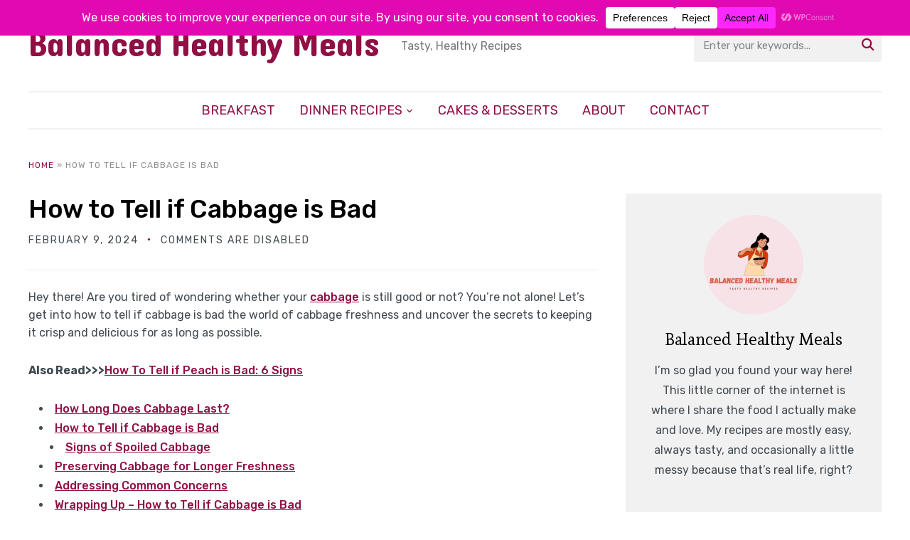

--- FILE ---
content_type: text/html; charset=utf-8
request_url: https://www.google.com/recaptcha/api2/aframe
body_size: 270
content:
<!DOCTYPE HTML><html><head><meta http-equiv="content-type" content="text/html; charset=UTF-8"></head><body><script nonce="LWCSFxHw2ZfIXjG6AQp-pA">/** Anti-fraud and anti-abuse applications only. See google.com/recaptcha */ try{var clients={'sodar':'https://pagead2.googlesyndication.com/pagead/sodar?'};window.addEventListener("message",function(a){try{if(a.source===window.parent){var b=JSON.parse(a.data);var c=clients[b['id']];if(c){var d=document.createElement('img');d.src=c+b['params']+'&rc='+(localStorage.getItem("rc::a")?sessionStorage.getItem("rc::b"):"");window.document.body.appendChild(d);sessionStorage.setItem("rc::e",parseInt(sessionStorage.getItem("rc::e")||0)+1);localStorage.setItem("rc::h",'1762161754684');}}}catch(b){}});window.parent.postMessage("_grecaptcha_ready", "*");}catch(b){}</script></body></html>

--- FILE ---
content_type: text/css
request_url: https://balancedhealthymeals.com/wp-content/themes/wpzoom-cookely/styles/cherry.css?ver=1.2.4
body_size: 1859
content:
/* Cherry Scheme */
body {
  color: #424a50; }

a {
  color: #900f45; }

a:hover, a:focus {
  color: #000; }

.top-navbar {
  background: #f1f1f1; }
  .top-navbar a {
    color: #900f45; }
    .top-navbar a:hover {
      color: #900f45; }

.navbar-wpz ul {
  background: #f1f1f1; }

.navbar-wpz > li > ul:before {
  border-bottom: 7px solid #f1f1f1; }

.navbar-wpz > li > ul:after {
  border-bottom: 8px solid #f1f1f1; }

.main-navbar {
  border-top: 2px solid #f1f1f1;
  border-bottom: 2px solid #f1f1f1; }

.wpzoom-media-widget .post_thumb_withbg .featured_page_content:hover h3.title {
  color: #900f45; }

.site-sidebar a {
  color: #000; }
  .site-sidebar a:hover {
    color: #900f45; }

.single .wpz-float-sharing {
  color: #bd5581; }

.single .wpz-float-sharing .sd-content ul li a.sd-button::before {
  color: #bd5581 !important; }

.single .wpz-float-sharing .sd-content ul li a.sd-button {
  box-shadow: inset 0 0 0 1px #d6cdd1; }

.single .wpz-float-sharing .sd-content ul li a.sd-button:hover {
  color: #900f45 !important;
  box-shadow: inset 0 0 0 1px #900f45; }

.single .wpz-float-sharing .sd-content ul li a.sd-button:hover:before {
  color: #900f45 !important; }

.column-widgets:after {
  background: #900f45; }

.section-footer .zoom-instagram-widget a.ig-b-v-24:hover {
  background: #900f45; }

.navbar-wpz > .current-menu-item > a, .navbar-wpz > .current_page_item > a {
  color: #900f45; }

.navbar-nav .current-menu-item > a,
.navbar-nav .current_page_item > a,
.navbar-nav .current-menu-parent > a {
  color: #900f45; }

.navbar-wpz ul a:hover {
  color: #900f45; }

#sidebar .wpzoom-bio {
  background: #f1f1f1; }

.wpzoom-bio .wpz_about_button {
  background-color: #900f45; }
  .wpzoom-bio .wpz_about_button:hover {
    background: #bd5581; }

/* Top menu */
.infinite-scroll #infinite-handle span {
  background: #900f45; }
  .infinite-scroll #infinite-handle span:hover {
    background: #bd5581; }

div.wpforms-container-full .wpforms-form input[type=submit],
div.wpforms-container-full .wpforms-form button[type=submit],
div.wpforms-container-full .wpforms-form .wpforms-page-button,
button,
input[type="button"],
input[type="reset"],
input[type="submit"] {
  background-color: #900f45;
  color: #fff; }
  div.wpforms-container-full .wpforms-form input[type=submit]:hover,
  div.wpforms-container-full .wpforms-form button[type=submit]:hover,
  div.wpforms-container-full .wpforms-form .wpforms-page-button:hover,
  button:hover,
  input[type="button"]:hover,
  input[type="reset"]:hover,
  input[type="submit"]:hover {
    background: #bd5581;
    color: #fff; }

input[type="text"],
input[type="email"],
input[type="url"],
input[type="password"],
input[type="search"],
input[type="number"],
input[type="tel"],
input[type="range"],
input[type="date"],
input[type="month"],
input[type="week"],
input[type="time"],
input[type="datetime"],
input[type="datetime-local"],
input[type="color"],
textarea {
  color: #000;
  border: 1px solid #d6cdd1; }
  input[type="text"]:focus,
  input[type="email"]:focus,
  input[type="url"]:focus,
  input[type="password"]:focus,
  input[type="search"]:focus,
  input[type="number"]:focus,
  input[type="tel"]:focus,
  input[type="range"]:focus,
  input[type="date"]:focus,
  input[type="month"]:focus,
  input[type="week"]:focus,
  input[type="time"]:focus,
  input[type="datetime"]:focus,
  input[type="datetime-local"]:focus,
  input[type="color"]:focus,
  textarea:focus {
    border-color: #444; }

select {
  border: 1px solid #d6cdd1; }

#sidebar .widget.widget_wysija .title {
  background: #900f45; }

.widget_wysija .wysija-submit {
  background: #900f45; }

.readmore_button a {
  background: #900f45; }
  .readmore_button a:hover {
    background: #bd5581; }

.cat-links a {
  color: #900f45; }
  .cat-links a:hover {
    color: #000;
    border-color: #000; }

.entry-content a {
  color: #bd5581; }

.zoom-twitter-widget a {
  color: #900f45; }

.zoom-twitter-widget a:hover {
  color: #bd5581; }

.zoom-twitter-widget time:hover {
  color: #bd5581; }

.woocommerce #respond input#submit,
.woocommerce a.button,
.woocommerce button.button,
.woocommerce input.button {
  background: #900f45; }

.woocommerce #respond input#submit.alt,
.woocommerce a.button.alt,
.woocommerce button.button.alt,
.woocommerce input.button.alt {
  background: #900f45; }

.woocommerce ul.products li.product h3:hover {
  color: #900f45; }

.woocommerce #respond input#submit:hover, .woocommerce a.button:hover, .woocommerce button.button:hover, .woocommerce input.button:hover {
  background: #bd5581 !important; }

.single #jp-relatedposts .jp-relatedposts-items-visual h4.jp-relatedposts-post-title a:hover {
  color: #900f45; }

/* new */
.carousel-slider .flickity-page-dots .dot {
  border: 2px solid #d6cdd1; }
  .carousel-slider .flickity-page-dots .dot:hover, .carousel-slider .flickity-page-dots .dot.is-selected {
    background: #900f45;
    border: 2px solid #900f45; }

.wpzoom-featured-cat h3.title a {
  color: #900f45; }

.section-home-featured .widget {
  border-bottom: 2px solid #f1f1f1; }

.widget.widget_mailpoet_form, .widget.widget_wysija {
  background: #f1f1f1; }

.popular-recipes ol li {
  border-bottom: 1px solid #eee; }
  .popular-recipes ol li::before {
    color: #900f45;
    border: 1px solid #eee; }
  .popular-recipes ol li a:hover, .popular-recipes ol li a:active {
    color: #900f45; }

.widget .feature-posts-list li a:hover {
  color: #900f45; }

.widget .tabbernav .tabberactive a, .widget .tabbernav li:not(.tabberactive) a:hover {
  color: #900f45; }

.widget .tabbertab {
  border: 1px solid #eee; }

.widget .tabbernav .tabberactive {
  border: 1px solid #eee;
  border-bottom: none; }

.wp-block-tag-cloud a,
.tagcloud a {
  border: 1px solid #eee;
  color: #424a50; }
  .wp-block-tag-cloud a .post_count,
  .tagcloud a .post_count {
    background: #f5edf0;
    color: #900f45; }
  .wp-block-tag-cloud a:hover,
  .tagcloud a:hover {
    color: #900f45;
    border-color: #900f45; }
    .wp-block-tag-cloud a:hover .post_count,
    .tagcloud a:hover .post_count {
      background: #900f45;
      color: #fff; }

.footer-widgets {
  color: #424a50;
  background: #f1f1f1; }
  .footer-widgets a {
    color: #424a50; }
    .footer-widgets a:hover, .footer-widgets a:active {
      color: #900f45; }

.footer-menu ul li::after {
  color: #900f45; }

.footer-menu a:hover, .footer-menu a:active {
  color: #900f45; }

.site-info {
  border-top: 1px solid #f1f1f1; }

.cookely-index-search {
  background: #f1f1f1; }

.widget .title {
  color: #900f45; }

.sb-search {
  background: #f1f1f1; }
  .sb-search:hover, .sb-search:focus-within {
    border: 1px solid #900f45; }
  .sb-search input {
    color: #900f45; }
  .sb-search .sb-search-submit:hover {
    background: #900f45; }
  .sb-search .sb-icon-search {
    color: #900f45; }

.sb-search .sb-icon-search:hover {
  color: #900f45; }

.home-widgetized-sections .widget .title a:hover {
  color: #900f45; }

.home-widgetized-mid {
  background: #f1f1f1; }
  .home-widgetized-mid .inner-wrap::before, .home-widgetized-mid .inner-wrap::after {
    color: #d6cdd1; }
  .home-widgetized-mid .inside-inner-wrap::before, .home-widgetized-mid .inside-inner-wrap::after {
    color: #d6cdd1; }

/* slicknav */
.slicknav_nav {
  background: #f5edf0; }
  .slicknav_nav a {
    color: #900f45; }
  .slicknav_nav li {
    border-bottom: 1px solid #f1f1f1; }
  .slicknav_nav ul ul {
    background: #f5edf0; }
  .slicknav_nav .slicknav_arrow {
    border-left: 1px solid #f1f1f1; }
    .slicknav_nav .slicknav_arrow:after {
      color: #900f45; }
    .slicknav_nav .slicknav_arrow:hover {
      background: #f5edf0; }
      .slicknav_nav .slicknav_arrow:hover:after {
        background: #f5edf0; }
  .slicknav_nav .slicknav_open .slicknav_arrow {
    background: #f5edf0; }
    .slicknav_nav .slicknav_open .slicknav_arrow:after {
      background: #f5edf0; }
  .slicknav_nav .slicknav_open .slicknav_item > a {
    box-shadow: inset 0 -1px 0 #f1f1f1; }

.slicknav_menu .right-align {
  background: #f1f1f1;
  border-top: 1px solid #f1f1f1; }

.slicknav_menu .sb-search {
  box-shadow: 0 0 0 1px #f1f1f1; }
  .slicknav_menu .sb-search:hover, .slicknav_menu .sb-search:focus-within {
    box-shadow: 0 0 0 1px #900f45; }

.slicknav_menu .slicknav_menutxt {
  color: #900f45; }

.slicknav_menu .slicknav_icon-bar {
  background-color: #900f45; }

/* end */
/* Navigation */
div.navigation a {
  color: #424a50;
  background: #f1f1f1; }
  div.navigation a:hover {
    background: #900f45;
    color: #900f45; }

div.navigation span.current {
  background: #900f45; }

div.navigation a.btn-primary {
  background: #900f45; }
  div.navigation a.btn-primary:hover {
    background: #bd5581; }

.footer-social .widget .zoom-social-icons-list--no-labels.zoom-social-icons-list--without-canvas .socicon,
.footer-social .widget .zoom-social-icons-list--no-labels.zoom-social-icons-list--without-canvas .genericon,
.footer-social .widget .zoom-social-icons-list--no-labels.zoom-social-icons-list--without-canvas .dashicons,
.footer-social .widget .zoom-social-icons-list--no-labels.zoom-social-icons-list--without-canvas .fa,
.header_social .widget .zoom-social-icons-list--no-labels.zoom-social-icons-list--without-canvas .socicon,
.header_social .widget .zoom-social-icons-list--no-labels.zoom-social-icons-list--without-canvas .genericon,
.header_social .widget .zoom-social-icons-list--no-labels.zoom-social-icons-list--without-canvas .dashicons,
.header_social .widget .zoom-social-icons-list--no-labels.zoom-social-icons-list--without-canvas .fa {
  background: #f1f1f1;
  color: #900f45 !important; }
  .footer-social .widget .zoom-social-icons-list--no-labels.zoom-social-icons-list--without-canvas .socicon:hover,
  .footer-social .widget .zoom-social-icons-list--no-labels.zoom-social-icons-list--without-canvas .genericon:hover,
  .footer-social .widget .zoom-social-icons-list--no-labels.zoom-social-icons-list--without-canvas .dashicons:hover,
  .footer-social .widget .zoom-social-icons-list--no-labels.zoom-social-icons-list--without-canvas .fa:hover,
  .header_social .widget .zoom-social-icons-list--no-labels.zoom-social-icons-list--without-canvas .socicon:hover,
  .header_social .widget .zoom-social-icons-list--no-labels.zoom-social-icons-list--without-canvas .genericon:hover,
  .header_social .widget .zoom-social-icons-list--no-labels.zoom-social-icons-list--without-canvas .dashicons:hover,
  .header_social .widget .zoom-social-icons-list--no-labels.zoom-social-icons-list--without-canvas .fa:hover {
    color: #fff !important;
    background-color: #900f45 !important; }

#comments > h3 {
  border-bottom: 1px solid #f1f1f1; }

.commentlist .comment {
  border-bottom: 1px solid #f1f1f1; }

#respond {
  color: #424a50;
  background: #f1f1f1; }

.home .content-area:not(.full-layout) .recent-posts .post.sticky {
  background: #f1f1f1; }
  .home .content-area:not(.full-layout) .recent-posts .post.sticky .entry-content {
    color: #424a50; }

.recent-posts.list-view .post {
  border-bottom: 1px solid #f1f1f1; }

.entry-title a:hover, .entry-title a:active {
  color: #900f45; }

.entry-title .edit-link a:hover, .entry-title .edit-link a:active {
  color: #900f45; }

.entry-meta {
  color: #424a50; }
  .entry-meta span + span:before {
    color: #900f45; }
  .entry-meta a {
    color: #424a50; }
    .entry-meta a:hover, .entry-meta a:active {
      color: #900f45; }

.entry-body span.entry-date, .entry-body span.comments-link, .entry-body span.entry-author, .entry-body span.edit-link {
  color: #424a50; }

.entry-body span.entry-date + span:not(.cat-links)::before, .entry-body span.comments-link + span:not(.cat-links)::before, .entry-body span.entry-author + span:not(.cat-links)::before, .entry-body span.edit-link + span:not(.cat-links)::before {
  color: #900f45; }

.entry-body span.entry-date a, .entry-body span.comments-link a, .entry-body span.entry-author a, .entry-body span.edit-link a {
  color: #424a50; }

.entry-body span.entry-date a:hover, .entry-body span.entry-date a:active {
  color: #900f45; }

.entry-body span.comments-link a:hover, .entry-body span.comments-link a:active {
  color: #900f45; }

.entry-body span.entry-author a:hover, .entry-body span.entry-author a:active {
  color: #900f45; }

.entry-body span.edit-link a:hover, .entry-body span.edit-link a:active {
  color: #900f45; }

.recent-posts.list-view .post {
  border-bottom: 1px solid #f1f1f1; }

.single .entry-content {
  border-top: 1px solid #eee; }

.single .post_author {
  border-top: 1px solid #f1f1f1; }

.single .post_author .author-title a:hover {
  color: #900f45; }

.single .post_author .author-bio {
  color: #424a50; }

.single .share:before {
  background: #eee; }

.entry-content a {
  color: #900f45; }
  .entry-content a:hover {
    color: #bd5581;
    text-decoration: none; }

.entry-content blockquote {
  color: #900f45;
  border-left: solid 3px #f1f1f1; }

.tag_list:before {
  background: #eee; }

.tag_list a {
  background: #f1f1f1; }
  .tag_list a:hover {
    color: #900f45; }
  .tag_list a:after {
    background: #f1f1f1; }

.wpz_top_disclosure {
  border: 1px dashed #900f45; }

.prevnext {
  border-top: 1px solid #f1f1f1;
  border-bottom: 1px solid #f1f1f1; }

@media screen and (max-width: 979px) {
  #header_wrapper_mob {
    border-bottom: 2px solid #f1f1f1; }
  .main-navbar.sticky {
    border-bottom: 2px solid #f1f1f1; } }

.sb-search .sb-search-input::-webkit-input-placeholder {
  color: rgba(144, 15, 69, 0.8); }

.sb-search .sb-search-input:-moz-placeholder {
  color: rgba(144, 15, 69, 0.8); }

.sb-search .sb-search-input::-moz-placeholder {
  color: rgba(144, 15, 69, 0.8); }

.sb-search .sb-search-input:-ms-input-placeholder {
  color: rgba(144, 15, 69, 0.8); }

.slicknav_nav a {
  color: #bd5581; }

.prevnext .prevnext_title > span {
  background: rgba(130, 89, 106, 0.41); }

.footer-social .widget .zoom-social-icons-list--no-labels.zoom-social-icons-list--without-canvas .socicon,
.footer-social .widget .zoom-social-icons-list--no-labels.zoom-social-icons-list--without-canvas .genericon,
.footer-social .widget .zoom-social-icons-list--no-labels.zoom-social-icons-list--without-canvas .dashicons,
.footer-social .widget .zoom-social-icons-list--no-labels.zoom-social-icons-list--without-canvas .fa,
.header_social .widget .zoom-social-icons-list--no-labels.zoom-social-icons-list--without-canvas .socicon,
.header_social .widget .zoom-social-icons-list--no-labels.zoom-social-icons-list--without-canvas .genericon,
.header_social .widget .zoom-social-icons-list--no-labels.zoom-social-icons-list--without-canvas .dashicons,
.header_social .widget .zoom-social-icons-list--no-labels.zoom-social-icons-list--without-canvas .fa {
  color: #fff !important;
  background: #900f45 !important; }

.slicknav_menu .right-align {
  background: #f5edf0;
  border-top: 1px solid #f1f1f1; }

.slicknav_nav {
  background: #f1f1f1; }
  .slicknav_nav li {
    border-bottom: 1px solid #f5edf0; }

.sb-search .sb-search-input::-webkit-input-placeholder {
  color: rgba(66, 74, 80, 0.8); }

.sb-search .sb-search-input:-moz-placeholder {
  color: rgba(66, 74, 80, 0.8); }

.sb-search .sb-search-input::-moz-placeholder {
  color: rgba(66, 74, 80, 0.8); }

.sb-search .sb-search-input:-ms-input-placeholder {
  color: rgba(66, 74, 80, 0.8); }


--- FILE ---
content_type: text/css
request_url: https://balancedhealthymeals.com/wp-content/themes/wpzoom-cookely/css/media-queries.css?ver=1.2.4
body_size: 1795
content:
/******************************************
* Media Queries (Responsive Design)
*******************************************/
/*
WARNING! DO NOT EDIT THIS FILE!

To make it easy to update your theme, you should not edit the styles in this file. Instead
add your styles in Customizer > Additional CSS.

*/


@media screen and (max-width: 1400px) {
    .single .wpz-float-sharing-wrap {
        display: none;
    }

    .entry-content div.sharedaddy.sd-sharing-enabled {
        display: block;
    }
}

@media screen and (max-width: 1240px) {

    .inner-wrap {
        padding: 0 2%;
    }

    .footer-widgets .inner-wrap {
        padding: 0;
    }

    .adv img,
    .adv_side img,
    .adv_content img {
        max-width: 100%;
        height: auto;
    }

    .recent-posts .entry-title {
        font-size: 24px;
    }

    .navbar-brand-wpz.left-align {
        text-align: center;
        float: none;
        max-width: 100%;
    }

    .adv {
        float: none;
        margin: 20px 0;
        text-align: center;
    }

    .prevnext { justify-content: center; }

}

@media screen and (max-width: 1080px) {

     .recent-posts.list-view .post-thumb {
        min-width: 40%;
        width: 40%;
    }

}

@media (min-width: 980px) {

    #menu-main-slide {
        display: none !important
    }

}

@media screen and (max-width: 979px) {

    #menu {
        display: none;
    }

    .navbar-brand-wpz .right-align {
        display: none;
    }

    .main-navbar .inner-wrap {
        padding: 0;
    }

    .slicknav_menu {
        display: block;
    }

    .header_social {
        float: left;
        text-align: left;
    }

    .slicknav_menu .right-align {
        display: block;
        overflow: hidden;
        padding: 5px 2% 5px 1%;
    }

    .slicknav_menu .sb-search {
        float: right;
    }

    .top-navbar,
    #navbar-main {
        display: none
    }

    .navbar-toggle {
        display: block
    }

    #header_wrapper_mob {
        margin-left: 2%;
        margin-right: 2%;
        padding: 0;
        position: relative;
        margin-bottom: 30px;
    }

    .navbar-brand-wpz h1 {
        font-size: 40px;
    }

    #mailchimp-top-bar.mctb-medium .mctb-close {
        padding: 2px 15px !important;
        font-size: 12px !important;
    }

    .navbar-brand-wpz {
        margin: 15px 0;
        float: left;
        max-width: 70%;
    }

    .main-navbar {
        border: none;
        margin: 0;
    }

    .main-navbar.sticky .slicknav_btn {
        position: relative;
    }

    .main-navbar.sticky .slicknav_btn  {
        display: flex;
        justify-content: center;
        align-items: center;
        float: none;
        top: 0 !important;
    }


    .main-navbar.sticky .slicknav_btn .slicknav_menutxt {
        order: 2;
        float: none;
    }

    .main-navbar.sticky .slicknav_btn .slicknav_icon {
        display: block;
        order: 1;
        float: none;
    }


    .main-navbar.sticky .slicknav_nav {
        overflow: auto;
        max-height: 80vh;
    }


    .cookely-index-search .sb-search-input {
        width: 66%;
    }

    .entry-body span.entry-date, .entry-body span.comments-link, .entry-body span.entry-author, .entry-body span.edit-link {
        text-transform: none;
        margin: 0 0 6px;
        letter-spacing: 0px;
    }

}


@media screen and (max-width: 820px) {

    .content-area {
        width: 100%;
        float: none;
    }

    #sidebar {
        float: none;
        margin: 50px 0 0;
        width: 100%;
        max-width: 100%;
    }

    .navbar-brand-wpz .left-align {
        display: block;
    }

    .navbar-brand-wpz .tagline {
        margin: 0;
    }

    /* Recipe Index */

    .food-index-main .content-area {
        width: 100%;
    }

    .food-index-main #sidebar {
        width: 100%;
    }

    .cookely-index .post .entry-title {
        font-size: 16px !important;
    }


    /* Featured category widget */
    ul.wpz-featured-grid li .entry-title {
        font-size: 16px !important;
    }

}


@media screen and (min-width: 769px) {

    .footer-widgets .widget:last-child {
        padding-bottom: 0;
        border-bottom: none;
        margin-bottom: 0;
    }

}


/* Tablet Portrait */
@media screen and (max-width: 768px) {

    .inner-wrap {
        padding: 0 4%;
    }

    #header_wrapper_mob {
        margin-left: 4%;
        margin-right: 4%;
    }

    h1 { font-size: 28px }
    h2 { font-size: 26px }
    h3 { font-size: 22px }
    h4 { font-size: 20px }

    .navbar-brand-wpz h1  {
        font-size: 36px;
        letter-spacing: 0;
    }

    .single .content-area .post-thumb {
        position: static !important;
        float: none !important;
        margin-left: 0 !important;
        overflow: hidden !important;
    }

    .home-widgetized-mid .inner-wrap::before,
    .home-widgetized-mid .inner-wrap::after,
    .home-widgetized-mid .inside-inner-wrap::before,
    .home-widgetized-mid .inside-inner-wrap::after {
        display: none;
    }

    .home-widgetized-sections {
        margin-bottom: 25px;
    }

    .home-widgetized-mid {
        padding: 25px 0 5px;
        margin-bottom: 25px;
    }

    .infinite-scroll #infinite-handle span {
        line-height: 35px;
    }

    .home-widgetized-mid .widget {
        padding-top: 0;
    }

    .slicknav_menu {
        text-align: center;
    }

    .slicknav_nav a {
        text-align: left;
    }


    .carousel-slider .item {
        margin: 0 2% 0 0;
        width: 48%;

    }

    .carousel-slider .flickity-enabled .item {
        display: inline-block;
        margin: 0 2% 0 0;
        width: 49%;
        text-align: center;
    }


    .entry-title {
        font-size: 20px;
    }

    .recent-posts.list-view .post .entry-title {
        /*font-size: 26px;*/
    }


    .full-layout .recent-posts.list-view .post-thumb {
        min-width: 40%;
    }

    .page .site-main > article,
    .single .site-main > article {
        width: 100%;
        max-width: 100%;
        float: none;
    }

    .recent-posts {
        float: none;
        width: 100%;
        max-width: 100%;
    }


    /* Full Width Sticky */
    .content-area.full-layout .recent-posts .post.sticky .post-thumb {
        float: none;
        max-width: 100%;
    }

    .page h1.entry-title,
    .single h1.entry-title {
        font-size: 36px;
    }

    .entry-cover .entry-info h1.entry-title {
        margin-bottom: 0;
    }

    #respond .form_fields p {
        margin-bottom: 24px;
        width: 100%;
        float: none;
        padding-left: 0;
    }

    .form-allowed-tags {
        display: none
    }

    .woocommerce #sidebar {
        display: none;
    }

    .wpzoom-featured-cat h3 {
        font-size: 18px;
    }

    .widget .feature-posts-list li h3 {
        font-size: 16px;
    }

    .featured-list h4 {
        font-size: 16px;
    }


    .site-widgetized-section .widgets {
        width: 100%;
        margin: 0 auto;
    }

    .footer-widgets { display: block; }

    .footer-widgets .column {
        width: 100% !important;
        display: block;
        border: none;
    }

    .section-footer .zoom-instagram-widget .zoom-instagram-widget__items .zoom-instagram-widget__item img {
        max-width: 150px;
        height: auto;
    }

    .footer-widgets .widget {
        padding-bottom: 0;
        margin-bottom: 30px;
    }

}

@media screen and (max-width: 720px) {

    .home-widgetized-mid .widget .mc4wp-form-fields {
        display: block;
    }

    .home-widgetized-mid .widget .mc4wp-form-fields p {
        margin-bottom: 15px;
    }

    .navbar-brand-wpz .tagline {
        display: none;
    }

}

@media screen and (max-width: 640px) {

    .woocommerce ul.products li.product, .woocommerce-page ul.products li.product {
        float: none;
        width: 100%;
    }

    .single .share a {
        font-size: 10px;
        padding: 4px 6px;
        border-width: 1px;
        margin: 0 3px;
    }

    .single .share a:before {
        font-size: 14px;
    }

    .col_arch  ul li { width: 100%; float: none; margin: 0 0 5px 0; }

    .entry-meta { font-size: 12px; }

    .page h1.entry-title,
    .single h1.entry-title { font-size: 28px; }

    /* by default there are 4 widgets */
    .site-widgetized-section .widgets .widget {
        width: 100%;
        margin-right: 0;

    }

    .site-widgetized-section .widgets .widget:last-child,
    .site-widgetized-section .widgets-3 .widget { width: 100%; margin-right: 0; }
    .site-widgetized-section .widgets-3 .widget:nth-child(2n + 2) { margin-right: 0; }
    .site-widgetized-section .widgets-2 .widget { width: 100%; margin-right: 0; }

    .carousel-slider .item {
        margin: 0;
        width: 100%;
    }

    .carousel-slider .flickity-enabled .item {
        margin: 0;
        width: 100%;
    }

    .site-info { font-size: 12px; }

    .column-widgets .widget-column {
        width: 100%;
        margin-right: 0;
    }

    .cookely-index-search .sb-search-input {
        width: 64%;
    }

    .cookely-index-search {
        padding: 5%;
    }

    .single .post_author {
        text-align: center;
    }

    .single .post_author > img {
        float: none;
        margin: 0 0 20px;
    }

    .wpzoom-featured-cat-home > :not(.featured-grid-1) ul.wpz-featured-grid li,
    .featured-grid-2 ul.wpz-featured-grid li,
    .featured-grid-3 ul.wpz-featured-grid li,
    .featured-grid-4 ul.wpz-featured-grid li,
    .featured-grid-8 ul.wpz-featured-grid li {
        width: 48%;
        margin-right: 4%;
    }


    .wpzoom-featured-cat-home > :not(.featured-grid-1) ul.wpz-featured-grid li:nth-child(3n+3),
    .featured-grid-2 ul.wpz-featured-grid li:nth-child(3n+3),
    .featured-grid-3 ul.wpz-featured-grid li:nth-child(3n+3),
    .featured-grid-4 ul.wpz-featured-grid li:nth-child(3n+3),
    .featured-grid-8 ul.wpz-featured-grid li:nth-child(3n+3) {
        margin-right: 4%;
    }


    .featured-grid-2 ul.wpz-featured-grid li:nth-child(2n+2),
    .featured-grid-3 ul.wpz-featured-grid li:nth-child(3n+3),
    .featured-grid-4 ul.wpz-featured-grid li:nth-child(4n+4),
    .featured-grid-8 ul.wpz-featured-grid li:nth-child(4n+4),
    .wpzoom-featured-cat-home > :not(.featured-grid-1) ul.wpz-featured-grid li:nth-child(2n+2) {
        margin-right: 0 !important;
    }


    .section-title {
        font-size: 24px;
    }
}


@media screen and (max-width: 500px) {

    .prevnext {
        display: block;
        text-align: center;
    }

    .prevnext > div {
        margin: 0 auto;
    }

    .header_social {
        float: none;
        text-align: center;
    }

    .header_social .widget.zoom-social-icons-widget > ul {
        text-align: center;
    }
    .slicknav_menu .sb-search {
        float: none;
        text-align: center;
        margin: 0 auto;
    }

    .wpz_breadcrumbs,
    #header_wrapper_mob {
        margin-bottom: 20px;
    }

    .sb-search input {
        flex: 3;
    }

    .recent-posts .type-page,
    .recent-posts .post { display: block; }

    .recent-posts .type-page .post-thumb,
    .recent-posts .post .post-thumb { margin: 0 0 20px; }

    .recent-posts .type-page,
    .recent-posts .post {
        width: 100%;
        margin-right: 0;
    }

    .recent-posts.list-view .type-page .post-thumb,
    .recent-posts.list-view .post .post-thumb {
        width: 100%;
        float: none;
        margin: 0 0 20px;
    }

    .recent-posts.list-view .type-page,
    .recent-posts.list-view .post {
        display: block;
    }

    .recent-posts.list-view .type-page .entry-body,
    .recent-posts.list-view .post .entry-body {
        padding: 0;
    }

    .archive .recent-posts .type-page,
    .archive .recent-posts .post,
    .search .recent-posts .type-page,
    .search .recent-posts .post {
        width: 100%;
        margin-right: 0;
    }

    .content-area.full-layout .recent-posts article.post,
    .content-area.full-layout .recent-posts .type-page {
        width: 100%;
    }

    .content-area.full-layout .recent-posts article:nth-of-type(3n+3) {
        margin-right: 0;
    }

    .content-area.full-layout .recent-posts article:nth-of-type(2n+2) {
        margin-right: 0;
    }

    .archive .recent-posts .type-page:nth-child(2n+2),
    .archive .recent-posts .post:nth-child(2n+2),
    .search .recent-posts .post:nth-child(2n+2),
    .search .recent-posts .type-page:nth-child(2n+2) {
        margin-right: 0;
    }

    .archive .recent-posts .post:nth-child(3n+3),
    .archive .recent-posts .type-page:nth-child(3n+3),
    .search .recent-posts .post:nth-child(3n+3),
    .search .recent-posts .type-page:nth-child(3n+3) {
        margin-right: 0;
    }

}

@media screen and (max-width: 460px) {


    .navbar-brand-wpz .sb-search {
        display: inline-block;
    }

    .cookely-index-search .sb-search-input {
        width: 57%;
    }

    .cookely-index-search .sb-search-submit {
        width: 28%;
    }

    .recipe_index_list_posts li h3 {
        font-size: 14px;
    }

    .cookely-index .post {
        width: 48%;
        margin: 0 4% 30px 0;
    }

    .cookely-index article:nth-of-type(3n+3) {
        margin-right: 4%;
    }

    .cookely-index article:nth-of-type(2n+2) {
        margin-right: 0;
    }

    .single .share a {
        font-size: 9px;
    }
}